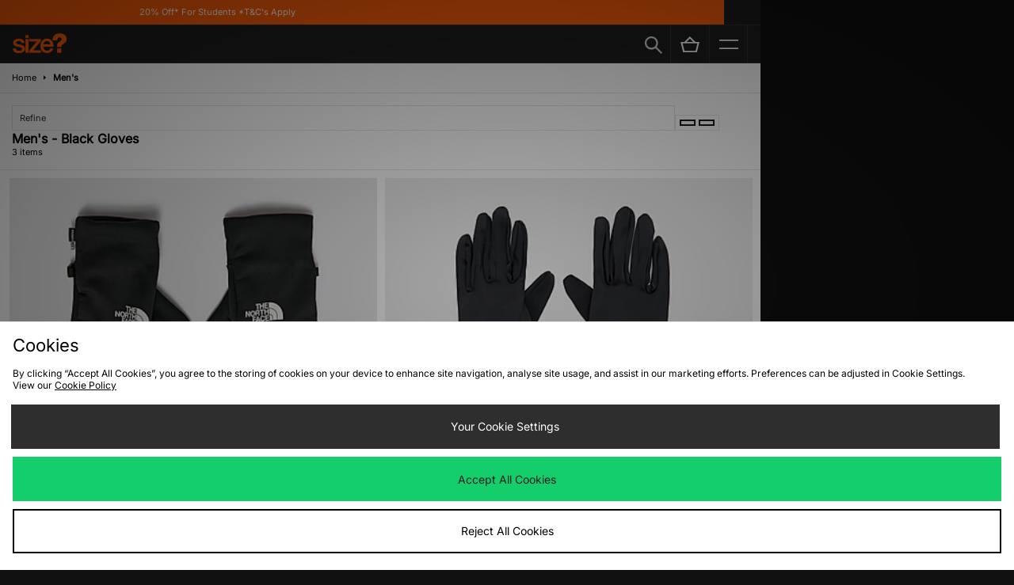

--- FILE ---
content_type: text/plain; charset=utf-8
request_url: https://whatsmyip.jdmesh.co/
body_size: -39
content:
{
  "ip": "18.217.116.130"
}

--- FILE ---
content_type: text/javascript
request_url: https://nexus.ensighten.com/jdplc/global/serverComponent.php?namespace=Bootstrapper&staticJsPath=nexus.ensighten.com/jdplc/global/code/&publishedOn=Thu%20Jan%2015%2012:52:45%20GMT%202026&ClientID=289&PageID=https%3A%2F%2Fm.size.co.uk%2Fmens%2Fcolour%2Fblack%2Fp%2Fgloves%2F
body_size: 446
content:

Bootstrapper._serverTime = '2026-01-18 10:27:37'; Bootstrapper._clientIP = '18.217.116.130'; Bootstrapper.insertPageFiles(['https://nexus.ensighten.com/jdplc/global/code/ea9b251b276f00d131550a1c98544732.js?conditionId0=422809','https://nexus.ensighten.com/jdplc/global/code/55735b87ef096d66454b9efea22215a9.js?conditionId0=4822719','https://nexus.ensighten.com/jdplc/global/code/4ccc5d6c3ebc696f7f5c253c6abea8a0.js?conditionId0=399080','https://nexus.ensighten.com/jdplc/global/code/f28482771e3bee095dbb62fae8ea5f94.js?conditionId0=399080','https://nexus.ensighten.com/jdplc/global/code/aee4cc237780345d871456f41110861c.js?conditionId0=463200','https://nexus.ensighten.com/jdplc/global/code/3bf633d676ba43aff2469e4a3036ef40.js?conditionId0=399078','https://nexus.ensighten.com/jdplc/global/code/1197ea0c01948bb16a95102ce23b2c5c.js?conditionId0=399078','https://nexus.ensighten.com/jdplc/global/code/220fb8c6c915f85b4202ef606b501b35.js?conditionId0=463477','https://nexus.ensighten.com/jdplc/global/code/548fb9c255066e1881b0b21712726271.js?conditionId0=399077','https://nexus.ensighten.com/jdplc/global/code/9d6a2a6da317bd44d85c67cff9cd5c43.js?conditionId0=4957109','https://nexus.ensighten.com/jdplc/global/code/17972b51a5a1e4518d595e87b5bfa787.js?conditionId0=2535403','https://nexus.ensighten.com/jdplc/global/code/84febf548d2463b2beb4141834cde3af.js?conditionId0=463201','https://nexus.ensighten.com/jdplc/global/code/119babd99f8adbebb7d9921d9f612103.js?conditionId0=204421']);Bootstrapper.setPageSpecificDataDefinitionIds([48049]);